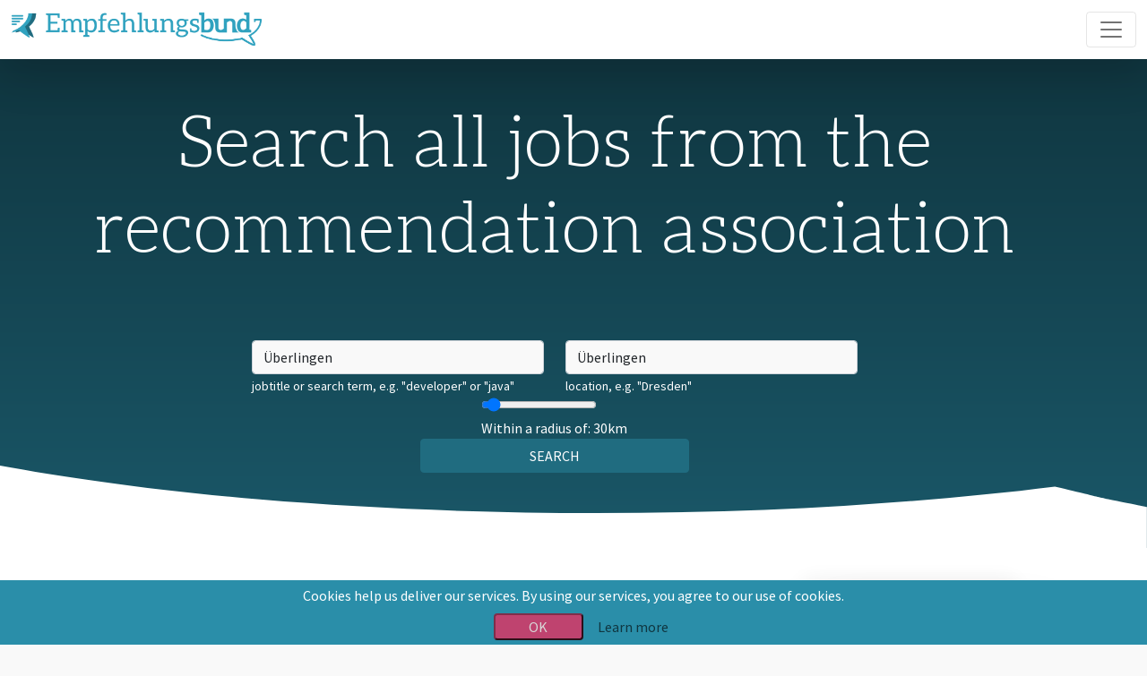

--- FILE ---
content_type: text/html; charset=utf-8
request_url: https://en.empfehlungsbund.de/jobs/search?fid=5&position=%C3%9Cberlingen&q=%C3%9Cberlingen
body_size: 9369
content:
<!DOCTYPE html><html lang="en"><head><meta content="width=device-width, initial-scale=1.0" name="viewport" /><title>Jobs for Überlingen in Überlingen — Empfehlungsbund.de</title>
<meta name="description" content="Empfehlungsbund.de bietet Ihnen die Möglichkeit überregional in allen angeschlossenen Empfehlungs-Communitys nach Jobs, Stellen, Praktika und Ausbildungen zu suchen">
<meta name="keywords" content="jobs, stellen, ausbildung, praktika, empfehlungs-communitys, empfehlungsbund, bewerbung, bewerber, bewerberempfehlung">
<link rel="image_src" href="https://en.empfehlungsbund.de/assets/logos/logo-empfehlungsbund-white-cf354fcd664c011f845e2ef63ad42c274001c1f54fc13641735fbe9f3fd63f78.png">
<meta property="og:title" content="Jobs for Überlingen in Überlingen">
<meta property="og:type" content="website">
<meta property="og:url" content="https://en.empfehlungsbund.de/jobs/search?fid=5&amp;position=%C3%9Cberlingen&amp;q=%C3%9Cberlingen">
<meta property="og:image" content="https://en.empfehlungsbund.de/assets/logos/logo-empfehlungsbund-white-cf354fcd664c011f845e2ef63ad42c274001c1f54fc13641735fbe9f3fd63f78.png">
<meta property="og:description" content="Empfehlungsbund.de bietet Ihnen die Möglichkeit überregional in allen angeschlossenen Empfehlungs-Communitys nach Jobs, Stellen, Praktika und Ausbildungen zu suchen">
<meta name="twitter:image" content="https://en.empfehlungsbund.de/assets/logos/logo-empfehlungsbund-white-cf354fcd664c011f845e2ef63ad42c274001c1f54fc13641735fbe9f3fd63f78.png">
<meta name="image" content="https://en.empfehlungsbund.de/assets/logos/logo-empfehlungsbund-white-cf354fcd664c011f845e2ef63ad42c274001c1f54fc13641735fbe9f3fd63f78.png"><meta content="4mI7j5bAvsZ3ufpxK8QtO35CPiOV8RpYBPwoG45Jiqw" name="google-site-verification" /><meta name="csrf-param" content="authenticity_token" />
<meta name="csrf-token" content="ruMDqX_W0-1a0xQXY0M1Gn-HHXHVrbNodLlmipDfzyaDZiYFYo3zyOEG2pn34KSWWLctjPswmF90iSDucZJ6qQ" /><script>window.SENTRY_RELEASE_NAME = "deb2c5d774930ce5e290e841917b08da80e0e551";
window.SENTRY_ENVIRONMENT = "production"</script><script src="/vite/assets/application-DN0op-J2.js" crossorigin="anonymous" type="module"></script><link rel="modulepreload" href="/vite/assets/admin-CpCne4fX.js" as="script" crossorigin="anonymous">
<link rel="modulepreload" href="/vite/assets/bootstrap.esm-B_082uCr.js" as="script" crossorigin="anonymous">
<link rel="modulepreload" href="/vite/assets/_commonjsHelpers-bJzvkqKV.js" as="script" crossorigin="anonymous"><link rel="stylesheet" href="/vite/assets/application-4t6MgGjJ.css" media="screen" />
<link rel="stylesheet" href="/vite/assets/admin-DrGVFV3I.css" media="screen" /><link href="/styles/domains.css" media="all" rel="stylesheet" /><link rel="apple-touch-icon" sizes="180x180" href="/assets/favicon/apple-touch-icon-207ac4b655d9313c4334da84bcf4fb224eba1a9424a47c59c237f15cf34de36d.png">
<link rel="icon" type="image/png" sizes="32x32" href="/assets/favicon/favicon-32x32-270f7c6f0e92e5d4afc720f565eb7563bba6d3baaa9835f1444b61e66e8a682f.png">
<link rel="icon" type="image/png" sizes="16x16" href="/assets/favicon/favicon-16x16-385240d845793827c0326eb820cfb20b97ee849a2a52fa6e18e5b88d1cc4de28.png">
<link rel="manifest" href="/assets/favicon/site-6295e7df62f4d7a5f17313f4e87ff68e42e9ec465c278bfac8ddd0785913d379.webmanifest">
<link rel="mask-icon" href="/assets/favicon/safari-pinned-tab-b371930cad8d1fd36cb1fb39b33ea37ddc5f2becf6e7192edd47e9cdc4debc57.svg" color="#206c80">
<link rel="shortcut icon" href="/assets/favicon/favicon-ed01b3f245ac82aef8e26f5350457b4c5954e6a0e70675654a4b9de1eb3275ff.ico">
<meta name="msapplication-TileColor" content="#206c80">
<meta name="msapplication-config" content="/assets/favicon/browserconfig-156f201d2c2cd61c38a33660077234d155f03bee0d3b89caab72226dd8e9b043.xml">
<meta name="theme-color" content="#ffffff"><meta content="#30a2bf" name="msapplication-TileColor" /><meta content="Jobcommunitys deutschlandweit — Empfehlungsbund.de" name="name" /><script>window.Locale = 'en';</script><link rel="stylesheet" href="/assets/section-scroll-3935f290acad00150fe052d1b0ba050016ff7d566fb7f56bbbedfa9d0d565ff3.css" /><link rel="stylesheet" href="/assets/navbar-custom-586d4d194999f582aed4ad013611c3ac47c3da35e79d92dd70f965464aea5158.css" /><script src="/vite/assets/bs-tooltips-CyBKDTGN.js" crossorigin="anonymous" type="module"></script><link rel="modulepreload" href="/vite/assets/bootstrap.esm-B_082uCr.js" as="script" crossorigin="anonymous"></head><body><nav class="navbar navbar-expand-xxl navbar-light bg-white sticky-top shadow-lg navbar-custom"><div class="container-fluid"><a class="navbar-brand" href="/bewerber"><img style="width: auto; height: 40px;" src="/assets/logos/m_Logo_Empfehlungsbund-4899b0f814a3825a218fe21829273009c1106cc7c2a37c9aca949b98390370dd.png" /></a><button aria-controls="navbarSupportedContent" aria-expanded="false" aria-label="Toggle navigation" class="navbar-toggler" data-bs-target="#navbarSupportedContent" data-bs-toggle="collapse" type="button"><span class="navbar-toggler-icon"></span></button><div class="collapse navbar-collapse" id="navbarSupportedContent" style="font-size: 1.2rem"><div class="navbar-nav ms-auto mb-2 mb-lg-0 d-flex align-items-center gap-3"><div class="nav-item"><a class="nav-link text-uppercase" href="/wizard">company finder</a></div><div class="nav-item"><a class="nav-link text-uppercase active" href="/jobs/search">job search</a></div><div class="nav-item"><a class="nav-link text-uppercase" href="/talents">EB-Talents</a></div><div class="nav-item"><a class="nav-link text-uppercase" href="/bewerber#scrollto-section-7">FAQ</a></div><div class="nav-item"><shopping-cart></shopping-cart></div><div class="nav-item"><div class="btn-group margin-top-on-xxl navbar-second-font" data-turbo="false"><a class="ger btn btn-sm btn-outline-secondary " href="/jobs/search?locale=de">DE</a><a class="eng btn btn-sm btn-outline-secondary active" href="/jobs/search?locale=en">EN</a></div></div><div class="nav-item"><div class="navbar-nav text-uppercase navbar-second-font"><a class="btn btn-outline-dark rounded-pill" data-turbo="false" href="/arbeitgeber">For Employer</a></div></div></div></div></div></nav><div class="bg-primary-gradient text-white pt-5 pb-6 " style="min-height: 35vh; z-index: 5;"><div class="homepage-container-tilted-left container"><h2 class="display-1 text-center">Search all jobs from the recommendation association</h2><form class="form-inline mt-6" action="/jobs/search" accept-charset="UTF-8" method="get"><div class="container" style="max-width: 700px; padding-bottom: 20px; padding-top: 10px;"><div class="d-flex flex-column justify-content-center gap-4" data-controller="range-slider"><div class="row"><div class="col-lg-6 form-group col-sm-12"><input class="form-control" name="q" placeholder="What?" type="text" value="Überlingen" /><span class="small text-white">jobtitle or search term, e.g. &quot;developer&quot; or &quot;java&quot;</span></div><div class="col-lg-6 form-group col-sm-12"><input class="form-control" name="position" placeholder="Where?" type="text" value="Überlingen" /><span class="small text-white">location, e.g. &quot;Dresden&quot;</span></div></div><div class="form-group m-auto"><input data-action="range-slider#update" data-range-slider-target="input" id="search_radius" max="500" min="5" name="radius" step="5" type="range" value="30" /><div class="text-white" id="search_radius_label">Within a radius of:  <output class="radius-output" data-range-slider-target="output" for="radius"></output></div></div><div class="text-center"><button class="btn btn-primary btn-empfehlungsbund btn-block" id="search_btn" style="min-width: 300px" type="submit">Search</button></div></div></div></form></div></div><div class="bg-white text-dark pt-5 pb-4 block-clip block-clip--zoom2" style="min-height: 90vh; z-index: 5;"><div class="homepage-container-tilted-left container"><div class="row jobs-results space-top"><div class="col-sm-12 col-md-9 bg-white order-2 order-md-1"><div class="d-none d-lg-block"></div><p class="text-center"><small class="text-muted"><span class="color-empfehlungsbund">0</span> job offers found for <span class="color-empfehlungsbund">Überlingen</span> in <span class="color-empfehlungsbund">Überlingen</span> within a radius of <span class="color-empfehlungsbund"></span> km</small></p><div class="d-flex flex-column gap-4"></div><div class="job-element bg-white border shadow rounded hover:portal-shadow-sm p-4 p-lg-5 my-4"><div class="text-center mb-4"><div class="mb-3"><img alt="EB-Talents Logo" style="max-height: 30px;" src="/assets/EB-Talents-eac1613ef9fd0e53e09b4a96b9a0fb35c4f0a5ef04d1ddcfe6c3a006e4288de1.png" /></div><p class="text-muted">Search anonymously for your desired position and only show interest when you&#39;re ready.</p></div><div class="row g-4 mb-4"><div class="col-md-6"><div class="text-center"><div class="mb-3"><i class="fas fa-user-secret fa-3x text-accent"></i></div><h5 class="mb-2">Stay Anonymous</h5><p class="small text-muted">You remain anonymous until you decide to show interest in a position. Your current employer learns nothing about your job search.</p></div></div><div class="col-md-6"><div class="text-center"><div class="mb-3"><i class="fas fa-handshake fa-3x text-accent"></i></div><h5 class="mb-2">Companies Come to You</h5><p class="small text-muted">Employers make offers first. You only receive inquiries from companies that are genuinely interested in you.</p></div></div></div><div class="text-center"><a class="btn btn-accent btn-lg" href="/talents/creation"><i class="fa fa-user-plus me-2"></i>Register as Talent</a></div></div><div class="text-center mt-3"></div></div><div class="col-sm-12 col-md-3 order-1 order-md-2"><div class="card bg-white text-dark neumorphism-on-white mb-3"><div class="card-body"><h5 class="text-center">Mobile App</h5><div class="row"><div class="col"><div class="text-center"><a href="https://itunes.apple.com/de/app/empfehlungsbund-jobsuche/id1201282033?mt=8" style="display:inline-block;overflow:hidden"><img height="100" class="mb-2" src="/assets/qr_codes/qr_code_apple-66984969afee74e332355afe33e100dd9352bd2b5bd2d372b82f9a3ae799e2f9.svg" /><img height="30" src="/assets/badges/app-store-97432c3fb8091d69c84d513c01f0430cde77703500de9e060807d1ad4157cceb.svg" /></a></div></div><div class="col"><div class="text-center"><a class="text-center" href="https://play.google.com/store/apps/details?id=de.pludoni.empfehlungsbundmobile&amp;pcampaignid=MKT-Other-global-all-co-prtnr-py-PartBadge-Mar2515-1"><img height="100" class="mb-2" src="/assets/qr_codes/qr_code_android-88a1f350091d9aa046ab90446308c6a5d4562a11fed92a11830a6937ad5892ab.svg" /><img alt="Jetzt bei Google Play" height="30" src="/assets/badges/google-play-b5cc410b9cd4784f588154743bc2d6888cd09a5cc3db0ceb0dffd00e5b08add2.png" /></a></div></div></div></div></div><div class="card bg-white text-dark neumorphism-on-white mb-3"><div class="card-body"><h4 class="mb-1 mt-2"><small>E-Mail Job Subscription</small></h4><p>Do you want to get new <span class="color-empfehlungsbund">Überlingen</span> jobs in <span class="color-empfehlungsbund">Überlingen</span> via e-mail?</p><a class="btn btn-accent" rel="nofollow" href="/email-abo?job_subscription_form%5Bfid%5D=5&amp;job_subscription_form%5Bportal_type_tag%5D=&amp;job_subscription_form%5Bposition%5D=%C3%9Cberlingen&amp;job_subscription_form%5Bquery%5D=%C3%9Cberlingen&amp;job_subscription_form%5Bradius%5D="><i class="fa fa-envelope"></i>  <span>Set up now</span> </a></div></div><div class="card bg-white text-dark neumorphism-on-white "><div class="card-body"><h4 class="mb-1 mt-2"><small>Get discovered by your desired employer!</small></h4><p>Create an anonymous profile and get discovered by your desired employer.</p><a class="btn btn-accent" href="/talents/creation"><i class="fa fa-user-plus"></i>  <span>Register as Talent</span> </a></div></div><div class="mb-5"><search-filter-wizard data-search-props="{&quot;with_salary&quot;:false,&quot;remote_type&quot;:null,&quot;location&quot;:null,&quot;archived&quot;:null,&quot;page&quot;:null,&quot;per&quot;:30,&quot;sort&quot;:null,&quot;language&quot;:null,&quot;sub_job_type&quot;:null,&quot;position&quot;:null,&quot;working_time&quot;:null,&quot;user_name&quot;:null,&quot;q&quot;:[&quot;überlingen&quot;],&quot;current_url&quot;:&quot;/jobs/search&quot;}" data-frontend-facets="{&quot;tag&quot;:[{&quot;value&quot;:&quot;vogtlandkreis&quot;,&quot;count&quot;:5,&quot;text&quot;:&quot;vogtlandkreis&quot;},{&quot;value&quot;:&quot;schwarzwald-baar-kreis&quot;,&quot;count&quot;:5,&quot;text&quot;:&quot;schwarzwald-baar-kreis&quot;},{&quot;value&quot;:&quot;nürnberger&quot;,&quot;count&quot;:5,&quot;text&quot;:&quot;nürnberger&quot;},{&quot;value&quot;:&quot;land&quot;,&quot;count&quot;:4,&quot;text&quot;:&quot;land&quot;},{&quot;value&quot;:&quot;düsseldorf&quot;,&quot;count&quot;:4,&quot;text&quot;:&quot;düsseldorf&quot;},{&quot;value&quot;:&quot;böblingen&quot;,&quot;count&quot;:3,&quot;text&quot;:&quot;böblingen&quot;},{&quot;value&quot;:&quot;bodenseekreis&quot;,&quot;count&quot;:3,&quot;text&quot;:&quot;bodenseekreis&quot;},{&quot;value&quot;:&quot;be-terna&quot;,&quot;count&quot;:3,&quot;text&quot;:&quot;be-terna&quot;},{&quot;value&quot;:&quot;softwareentwicklung&quot;,&quot;count&quot;:2,&quot;text&quot;:&quot;softwareentwicklung&quot;},{&quot;value&quot;:&quot;programmierung&quot;,&quot;count&quot;:2,&quot;text&quot;:&quot;programmierung&quot;}],&quot;location_name&quot;:[{&quot;value&quot;:&quot;Leipzig,Leipzig,Sindelfingen,Chemnitz,Auerbach,Erfurt,Essen,Überlingen,Schwaig bei Nürnberg,Villingen-Schwenningen&quot;,&quot;count&quot;:5,&quot;text&quot;:&quot;Leipzig,Leipzig,Sindelfingen,Chemnitz,Auerbach,Erfurt,Essen,Überlingen,Schwaig bei Nürnberg,Villingen-Schwenningen&quot;}],&quot;location_names&quot;:[{&quot;value&quot;:&quot;Überlingen&quot;,&quot;count&quot;:5,&quot;text&quot;:&quot;Überlingen&quot;},{&quot;value&quot;:&quot;Villingen-Schwenningen&quot;,&quot;count&quot;:5,&quot;text&quot;:&quot;Villingen-Schwenningen&quot;},{&quot;value&quot;:&quot;Sindelfingen&quot;,&quot;count&quot;:5,&quot;text&quot;:&quot;Sindelfingen&quot;},{&quot;value&quot;:&quot;Schwaig bei Nürnberg&quot;,&quot;count&quot;:5,&quot;text&quot;:&quot;Schwaig bei Nürnberg&quot;},{&quot;value&quot;:&quot;Leipzig&quot;,&quot;count&quot;:5,&quot;text&quot;:&quot;Leipzig&quot;},{&quot;value&quot;:&quot;Essen&quot;,&quot;count&quot;:5,&quot;text&quot;:&quot;Essen&quot;},{&quot;value&quot;:&quot;Erfurt&quot;,&quot;count&quot;:5,&quot;text&quot;:&quot;Erfurt&quot;},{&quot;value&quot;:&quot;Chemnitz&quot;,&quot;count&quot;:5,&quot;text&quot;:&quot;Chemnitz&quot;},{&quot;value&quot;:&quot;Auerbach&quot;,&quot;count&quot;:5,&quot;text&quot;:&quot;Auerbach&quot;}],&quot;fid&quot;:[{&quot;value&quot;:&quot;4&quot;,&quot;count&quot;:5,&quot;text&quot;:&quot;4&quot;}],&quot;domain_id&quot;:[],&quot;user_name&quot;:[{&quot;value&quot;:&quot;be-terna&quot;,&quot;count&quot;:5,&quot;text&quot;:&quot;be-terna&quot;}],&quot;domain_name&quot;:[{&quot;value&quot;:&quot;empfehlungsbund&quot;,&quot;count&quot;:5,&quot;text&quot;:&quot;empfehlungsbund&quot;}],&quot;portal_type_tag&quot;:[{&quot;value&quot;:&quot;it&quot;,&quot;count&quot;:5,&quot;text&quot;:&quot;it&quot;}],&quot;language&quot;:[{&quot;value&quot;:&quot;german&quot;,&quot;count&quot;:5,&quot;text&quot;:&quot;german&quot;}],&quot;remote_type&quot;:[{&quot;value&quot;:&quot;partial&quot;,&quot;count&quot;:5,&quot;text&quot;:&quot;Partial home office&quot;}],&quot;sub_job_type&quot;:[{&quot;value&quot;:&quot;fachkraft&quot;,&quot;count&quot;:4,&quot;text&quot;:&quot;fachkraft&quot;},{&quot;value&quot;:&quot;fuehrungskraft&quot;,&quot;count&quot;:1,&quot;text&quot;:&quot;fuehrungskraft&quot;}],&quot;salary_interval&quot;:[],&quot;working_time&quot;:[{&quot;value&quot;:&quot;flexible&quot;,&quot;count&quot;:4,&quot;text&quot;:&quot;Flexible working hours&quot;}]}" data-sort-keys="[&quot;relevance&quot;,&quot;pubDate&quot;,&quot;popular&quot;,&quot;insider&quot;]" /></div></div></div></div></div><footer><div class="footer-main"><div class="container"><div class="row"><div class="col-lg-8 col-md-6 col-12 mb-4 mb-lg-0"><div class="footer-brand"><img class="footer-logo" alt="Empfehlungsbund" src="/assets/logos/logo-empfehlungsbund-ohne-favicon-49eadb47daee471a5c5b57f8dbe5d87317890380703eb689da71946242ceafb3.png" /><p class="footer-brand-subtitle">Wir.Empfehlen.Fachkräfte.<br />Der Marktplatz für A- und B-Kandidaten</p></div><div class="footer-links-horizontal mt-3"><a target="_blank" class="footer-nav-link" href="https://career.ebnd.de/pludoni">Team</a><a class="footer-nav-link" href="https://www.empfehlungsbund.de/jobs/search?fid=5&amp;position=%C3%9Cberlingen&amp;q=%C3%9Cberlingen">Deutsche Version</a><a class="footer-nav-link" href="/funktion">Function</a><a class="footer-nav-link" href="/jobs/browse">Browse Jobs</a><a class="footer-nav-link" href="/kooperationen">Cooperations</a><a class="footer-nav-link" href="/integrationen">Integrations</a><a class="footer-nav-link" href="/faq">FAQ - Frequently Asked Questions</a><a target="_blank" class="footer-nav-link" href="https://www.hrfilter.de/newsletter">Newsletter</a><a class="footer-nav-link" href="/app">App for Android/iOS</a><a class="footer-nav-link" href="/hr-lexikon">HR Reference Guide</a><a class="footer-nav-link" href="/ringvorlesung">Lecture Series</a></div></div><div class="col-lg-4 col-md-12 col-12"><h3 class="footer-section-title">REACH</h3><div class="footer-links-horizontal"><a target="_blank" class="footer-nav-link footer-nav-link-small" href="https://www.itsax.de">ITsax.de</a><a target="_blank" class="footer-nav-link footer-nav-link-small" href="https://www.itmitte.de">ITmitte.de</a><a target="_blank" class="footer-nav-link footer-nav-link-small" href="https://www.officemitte.de">OFFICEmitte.de</a><a target="_blank" class="footer-nav-link footer-nav-link-small" href="https://www.officesax.de">OFFICEsax.de</a><a target="_blank" class="footer-nav-link footer-nav-link-small" href="https://www.mintsax.de">MINTsax.de</a><a target="_blank" class="footer-nav-link footer-nav-link-small" href="https://www.itbbb.de">ITbbb.de</a><a target="_blank" class="footer-nav-link footer-nav-link-small" href="https://www.itbavaria.de">ITbavaria.de</a><a target="_blank" class="footer-nav-link footer-nav-link-small" href="https://www.ithanse.de">IThanse.de</a><a target="_blank" class="footer-nav-link footer-nav-link-small" href="https://www.itrheinland.de">ITrheinland.de</a><a target="_blank" class="footer-nav-link footer-nav-link-small" href="https://www.itrheinmain.de">ITrheinmain.de</a><a target="_blank" class="footer-nav-link footer-nav-link-small" href="https://www.xn--itbaw-ova.de">ITbawü.de</a><a target="_blank" class="footer-nav-link footer-nav-link-small" href="https://www.officebbb.de">OFFICEbbb.de</a><a target="_blank" class="footer-nav-link footer-nav-link-small" href="https://www.officerheinmain.de">OFFICErheinmain.de</a><a target="_blank" class="footer-nav-link footer-nav-link-small" href="https://personalforum-leipzig.empfehlungsbund.de">Personalforum</a><a target="_blank" class="footer-nav-link footer-nav-link-small" href="https://www.officebavaria.de">OFFICEbavaria.de</a><a target="_blank" class="footer-nav-link footer-nav-link-small" href="https://www.officerheinland.de">OFFICErheinland.de</a><a target="_blank" class="footer-nav-link footer-nav-link-small" href="https://www.officehanse.de">OFFICEhanse.de</a><a target="_blank" class="footer-nav-link footer-nav-link-small" href="https://www.xn--officebaw-y9a.de">OFFICEbawü.de</a><a target="_blank" class="footer-nav-link footer-nav-link-small" href="https://sisax.empfehlungsbund.de">Silicon Saxony</a><a target="_blank" class="footer-nav-link footer-nav-link-small" href="https://dresdner-datenbankforum-jobs.de">Datenbankforum</a><a target="_blank" class="footer-nav-link footer-nav-link-small" href="https://www.jobs4internationals.de">Jobs4Internationals</a><a target="_blank" class="footer-nav-link footer-nav-link-small" href="https://www.sanobund.de">SANObund.de</a><a target="_blank" class="footer-nav-link footer-nav-link-small" href="https://www.mintbund.de">MINTbund.de</a><a target="_blank" class="footer-nav-link footer-nav-link-small" href="https://jobs-daheim.de">Jobs-Daheim.de</a><a target="_blank" class="footer-nav-link footer-nav-link-small" href="https://www.sanosax.de">SANOsax.de</a><a target="_blank" class="footer-nav-link footer-nav-link-small" href="https://arztundpflegejobs.de">ArztUndPflegeJobs.de</a><a target="_blank" class="footer-nav-link footer-nav-link-small" href="https://arztundpflegejobs.de/">ArztundPflegeJobs.de</a></div></div></div></div></div><div class="footer-bottom"><div class="container"><div class="row align-items-center"><div class="col-md-3 col-12 text-center text-md-start mb-2 mb-md-0"><div class="footer-social-links"><a target="_blank" class="footer-social-link" rel="noopener" href="https://www.linkedin.com/showcase/empfehlungsbund-recruiting-next-generation/"><svg viewBox="0 0 24 24" xmlns="http://www.w3.org/2000/svg" style="height: 1.3em; width: 1.3em; fill: currentColor"><path d="M19 3A2 2 0 0 1 21 5V19A2 2 0 0 1 19 21H5A2 2 0 0 1 3 19V5A2 2 0 0 1 5 3H19M18.5 18.5V13.2A3.26 3.26 0 0 0 15.24 9.94C14.39 9.94 13.4 10.46 12.92 11.24V10.13H10.13V18.5H12.92V13.57C12.92 12.8 13.54 12.17 14.31 12.17A1.4 1.4 0 0 1 15.71 13.57V18.5H18.5M6.88 8.56A1.68 1.68 0 0 0 8.56 6.88C8.56 5.95 7.81 5.19 6.88 5.19A1.69 1.69 0 0 0 5.19 6.88C5.19 7.81 5.95 8.56 6.88 8.56M8.27 18.5V10.13H5.5V18.5H8.27Z" /></svg></a><a class="footer-social-link" href="/online-meeting"><svg viewBox="0 0 24 24" xmlns="http://www.w3.org/2000/svg" style="height: 1.3em; width: 1.3em; fill: currentColor"><path d="M19.19 8.77Q18.73 8.77 18.33 8.6 17.94 8.43 17.64 8.13 17.34 7.83 17.17 7.44 17 7.04 17 6.58 17 6.13 17.17 5.73 17.34 5.33 17.64 5.04 17.94 4.74 18.33 4.57 18.73 4.39 19.19 4.4 19.64 4.39 20.04 4.57 20.44 4.74 20.74 5.04 21.03 5.33 21.21 5.73 21.38 6.13 21.38 6.58 21.38 7.04 21.21 7.44 21.04 7.83 20.74 8.13 20.44 8.43 20.04 8.6 19.64 8.77 19.19 8.77M19.19 5.65Q18.8 5.65 18.5 5.92 18.25 6.19 18.25 6.58 18.25 6.97 18.5 7.25 18.8 7.5 19.19 7.5 19.58 7.5 19.85 7.25 20.13 7 20.13 6.58 20.13 6.19 19.85 5.92 19.58 5.65 19.19 5.65M22 10.33V15Q22 15.63 21.76 16.2 21.5 16.77 21.09 17.19 20.66 17.62 20.09 17.86 19.5 18.11 18.88 18.11 18.5 18.11 18.12 18 17.73 17.93 17.41 17.75 17.17 18.54 16.7 19.19 16.23 19.84 15.6 20.3 14.97 20.76 14.21 21 13.45 21.27 12.63 21.27 11.67 21.27 10.82 20.94 10 20.61 9.32 20 8.66 19.43 8.23 18.64 7.79 17.84 7.66 16.9H2.83Q2.5 16.9 2.24 16.65 2 16.41 2 16.07V7.73Q2 7.39 2.24 7.14 2.5 6.9 2.83 6.9H10Q9.71 6.3 9.71 5.65 9.71 5.04 9.94 4.5 10.16 4 10.56 3.58 10.96 3.19 11.5 2.96 12 2.73 12.62 2.73 13.23 2.73 13.76 2.96 14.29 3.19 14.69 3.58 15.09 4 15.31 4.5 15.54 5.04 15.54 5.65 15.54 6.25 15.31 6.79 15.09 7.32 14.69 7.71 14.29 8.11 13.76 8.34 13.23 8.57 12.62 8.57 12.47 8.57 12.31 8.55 12.16 8.53 12 8.5V9.4H21.06Q21.45 9.4 21.73 9.67 22 9.94 22 10.33M12.63 4Q12.28 4 12 4.11 11.67 4.24 11.44 4.47 11.22 4.7 11.09 5 10.96 5.31 10.96 5.65 10.96 6 11.09 6.3 11.22 6.6 11.44 6.83 11.67 7.05 12 7.19 12.28 7.32 12.63 7.32 12.97 7.32 13.27 7.19 13.57 7.05 13.8 6.83 14.03 6.6 14.16 6.3 14.3 6 14.3 5.65 14.3 5.31 14.16 5 14.03 4.7 13.8 4.47 13.57 4.24 13.27 4.11 12.97 4 12.63 4M7.78 10.18H9.66V8.62H4.34V10.18H6.22V15.18H7.78M16.38 16.27V10.65H12V16.07Q12 16.41 11.76 16.65 11.5 16.9 11.17 16.9H8.92Q9.05 17.57 9.39 18.15 9.73 18.72 10.21 19.14 10.69 19.55 11.31 19.79 11.92 20 12.63 20 13.4 20 14.08 19.73 14.76 19.43 15.28 18.92 15.79 18.41 16.08 17.73 16.38 17.05 16.38 16.27M20.75 15V10.65H17.63V16.36Q17.88 16.61 18.2 16.74 18.5 16.86 18.88 16.86 19.27 16.86 19.61 16.71 19.95 16.56 20.2 16.31 20.46 16.06 20.6 15.71 20.75 15.37 20.75 15Z" /></svg></a><a target="_blank" class="footer-social-link" rel="noopener" href="https://www.youtube.com/@empfehlungsbund"><svg viewBox="0 0 24 24" xmlns="http://www.w3.org/2000/svg" style="height: 1.3em; width: 1.3em; fill: currentColor"><path d="M10,15L15.19,12L10,9V15M21.56,7.17C21.69,7.64 21.78,8.27 21.84,9.07C21.91,9.87 21.94,10.56 21.94,11.16L22,12C22,14.19 21.84,15.8 21.56,16.83C21.31,17.73 20.73,18.31 19.83,18.56C19.36,18.69 18.5,18.78 17.18,18.84C15.88,18.91 14.69,18.94 13.59,18.94L12,19C7.81,19 5.2,18.84 4.17,18.56C3.27,18.31 2.69,17.73 2.44,16.83C2.31,16.36 2.22,15.73 2.16,14.93C2.09,14.13 2.06,13.44 2.06,12.84L2,12C2,9.81 2.16,8.2 2.44,7.17C2.69,6.27 3.27,5.69 4.17,5.44C4.64,5.31 5.5,5.22 6.82,5.16C8.12,5.09 9.31,5.06 10.41,5.06L12,5C16.19,5 18.8,5.16 19.83,5.44C20.73,5.69 21.31,6.27 21.56,7.17Z" /></svg></a></div></div><div class="col-md-6 col-12 text-center mb-2 mb-md-0"><div class="footer-bottom-links"><a target="_blank" class="footer-bottom-link" href="https://pludoni.de/impressum">Legal Notice</a><a class="footer-bottom-link" href="/datenschutz">Privacy</a><a class="footer-bottom-link" href="/agb">TOS</a></div></div><div class="col-md-3 col-12 text-center text-md-end"><span class="footer-copyright">© pludoni GmbH 2026</span></div></div></div></div><div class="loading-bar"></div><a class="btn btn-primary btn-lg back-to-top" data-bs-toggle="tooltip" data-controller="smoothscroll hideontop" data-placement="left" href="#" id="back-to-top" role="button" title="Anklicken um zum Start zurückzukehren"><span class="fa fa-chevron-up"></span></a><style>footer {
  padding: 0 !important;
  background: none !important;
}

.footer-main {
  background: #1a4d5a;
  padding: 3rem 0;
}

.footer-logo {
  height: 50px;
  width: auto;
  margin-bottom: 1rem;
  filter: brightness(0) invert(1);
}

.footer-brand-subtitle {
  font-size: 0.9rem;
  color: rgba(255, 255, 255, 0.7);
  margin: 0;
  line-height: 1.4;
}

.footer-section-title {
  font-size: 0.95rem;
  font-weight: 600;
  color: #ffffff;
  margin-bottom: 1.2rem;
  letter-spacing: 0.5px;
}

.footer-links-horizontal {
  display: flex;
  flex-wrap: wrap;
  gap: 0.4rem 1.2rem;
  align-items: center;
}

.footer-nav-link {
  color: rgba(255, 255, 255, 0.85) !important;
  text-decoration: none;
  font-size: 0.9rem;
  transition: color 0.2s ease;
  display: inline-block;
  position: relative;
}

.footer-nav-link::after {
  content: '·';
  position: absolute;
  right: -0.7rem;
  color: rgba(255, 255, 255, 0.4);
}

.footer-nav-link:last-child::after {
  content: '';
}

.footer-nav-link:hover {
  color: #ffffff !important;
}

.footer-nav-link-small {
  font-size: 0.8rem;
}

.footer-nav-link-small::after {
  right: -0.65rem;
}

.footer-bottom {
  background: #0d2e36;
  padding: 1.5rem 0;
}

.footer-copyright {
  color: rgba(255, 255, 255, 0.7);
  font-size: 0.85rem;
}

.footer-social-links {
  display: flex;
  gap: 1.5rem;
  align-items: center;
}

.footer-social-link {
  color: rgba(255, 255, 255, 0.7) !important;
  font-size: 1.8rem;
  transition: color 0.2s ease;
  text-decoration: none;
  display: inline-block;
}

.footer-social-link:hover {
  color: #ffffff !important;
}

.footer-bottom-links {
  display: flex;
  gap: 0.4rem 1.2rem;
  justify-content: center;
  flex-wrap: wrap;
}

.footer-bottom-link {
  color: rgba(255, 255, 255, 0.7) !important;
  text-decoration: none;
  font-size: 0.85rem;
  transition: color 0.2s ease;
  display: inline-block;
  position: relative;
}

.footer-bottom-link::after {
  content: '·';
  position: absolute;
  right: -0.7rem;
  color: rgba(255, 255, 255, 0.4);
}

.footer-bottom-link:last-child::after {
  content: '';
}

.footer-bottom-link:hover {
  color: #ffffff !important;
}</style></footer><div class="cookies-eu js-cookies-eu" data-controller="cookies-eu"><span class="cookies-eu-content-holder">Cookies help us deliver our services. By using our services, you agree to our use of cookies.</span><span class="cookies-eu-button-holder"><button class="cookies-eu-ok js-cookies-eu-ok" data-action="click-&gt;cookies-eu#accept">OK</button><a class="cookies-eu-link" href="/datenschutz" target="">Learn more</a></span></div><svg height="0" style="position:absolute;top:0;left:0;" viewBox="0 0 1 1" width="0"><defs><clipPath clipPathUnits="objectBoundingBox" id="zoom0"><path d="M 0.9538 0.3056 C 0.9839 0.2088 1.002 0.1059 1.002 0 V 1 H 0 V 0.6133 c 0.0464 0.0556 0.1066 0.1084 0.1739 0.1453 c 0.0702 0.0386 0.1477 0.059 0.2243 0.059 c 0.0567 0 0.1126 -0.0106 0.166 -0.0316 c 0.0494 -0.0193 0.0968 -0.0472 0.141 -0.0832 c 0.0402 0.0609 0.0848 0.1235 0.1264 0.1771 c 0.0245 0.0317 0.0683 0.0865 0.0862 0.0978 c 0.0021 0.0013 0.0041 0.0019 0.006 0.0019 c 0.0064 0 0.0121 -0.0069 0.0158 -0.0197 c 0.0088 -0.03 0.004 -0.0731 -0.0197 -0.1776 c -0.0146 -0.0643 -0.036 -0.1496 -0.0639 -0.2539 c 0.0413 -0.0667 0.0741 -0.1415 0.0978 -0.2228 z"></path></clipPath><clipPath clipPathUnits="objectBoundingBox" id="zoom1"><path d="M1.0000 0.8873V1.0000H0.0000V0.0000c0.0518 0.1497 0.1175 0.2894 0.1850 0.3788c0.0743 0.0985 0.1563 0.1506 0.2373 0.1506c0.0600 0.0000 0.1191 -0.0272 0.1756 -0.0807c0.0522 -0.0492 0.1024 -0.1205 0.1492 -0.2122c0.0425 0.1555 0.0897 0.3151 0.1337 0.4520c0.0259 0.0808 0.0722 0.2207 0.0912 0.2495c0.0022 0.0034 0.0043 0.0050 0.0063 0.0050c0.0068 0.0000 0.0177 -0.0175 0.0217 -0.0503z"></path></clipPath><clipPath clipPathUnits="objectBoundingBox" id="zoom2"><path d="M0.9972 0.9955L0.0000 1.0000V0.0000c0.0575 0.1355 0.1356 0.2803 0.2266 0.3786c0.0916 0.0991 0.1927 0.1514 0.2926 0.1514c0.0740 0.0000 0.1468 -0.0273 0.2165 -0.0812c0.0644 -0.0495 0.1263 -0.1211 0.1840 -0.2134c0.0524 0.1564 0.0260 0.0889 0.0802 0.2266V1.0000Z"></path></clipPath></defs></svg></body></html>